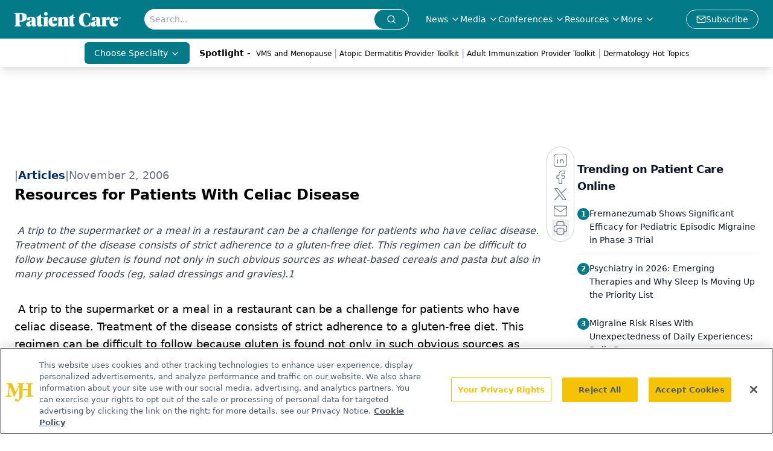

--- FILE ---
content_type: text/html; charset=utf-8
request_url: https://www.google.com/recaptcha/api2/aframe
body_size: 182
content:
<!DOCTYPE HTML><html><head><meta http-equiv="content-type" content="text/html; charset=UTF-8"></head><body><script nonce="5ONu4cQ_zNh_og17UoDARg">/** Anti-fraud and anti-abuse applications only. See google.com/recaptcha */ try{var clients={'sodar':'https://pagead2.googlesyndication.com/pagead/sodar?'};window.addEventListener("message",function(a){try{if(a.source===window.parent){var b=JSON.parse(a.data);var c=clients[b['id']];if(c){var d=document.createElement('img');d.src=c+b['params']+'&rc='+(localStorage.getItem("rc::a")?sessionStorage.getItem("rc::b"):"");window.document.body.appendChild(d);sessionStorage.setItem("rc::e",parseInt(sessionStorage.getItem("rc::e")||0)+1);localStorage.setItem("rc::h",'1768611979265');}}}catch(b){}});window.parent.postMessage("_grecaptcha_ready", "*");}catch(b){}</script></body></html>

--- FILE ---
content_type: application/javascript
request_url: https://api.lightboxcdn.com/z9gd/43403/www.patientcareonline.com/jsonp/z?cb=1768611970032&dre=l&callback=jQuery11240622169531303552_1768611970011&_=1768611970012
body_size: 1014
content:
jQuery11240622169531303552_1768611970011({"dre":"l","response":"[base64].[base64]","success":true});